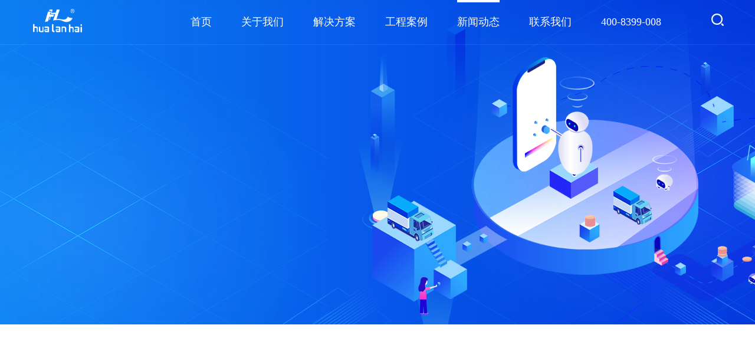

--- FILE ---
content_type: text/html; charset=utf-8
request_url: http://hualanhai.com/News/list.aspx?page=4
body_size: 28031
content:
<!DOCTYPE html>
<html>

<head>

     
 
<meta charset="utf-8" />
<meta http-equiv="X-UA-Compatible" content="IE=edge,chrome=1" />
<meta name="viewport" content="width=device-width, initial-scale=1">
<!-- <title>页面预览</title> -->
               <!--
                                                               (0 0)
                                           +=============oOO====(_)================+
                                           |   Powered By wanhu - www.wanhu.com.cn |
                                           |   Tel:400-888-0035  020-85575672      |
                                           |   Creation:2026.01.17                 |
                                           |   ezEip v5.3.0(0649)                  |
                                           +==========================oOO==========+
                                                              |__|__|
                                                               || ||
                                                              ooO Ooo
                                        -->                                        
<meta name="Author" content="万户网络设计制作" />
<title>广东华兰海电测科技股份有限公司</title>
<meta name="keywords" content="广东华兰海电测科技股份有限公司" />
<meta name="Description" content="广东华兰海电测科技股份有限公司" />
<link href="/editor/editor.css" rel="stylesheet" type="text/css"/>

<script type="text/javascript" src="/cn/js/jquery-3.3.1.min.js"></script>
<script type="text/javascript" src="/cn/js/jquery.bxslider.js"></script>
<script type="text/javascript" src="/cn/js/a.whir.search.js"></script>
<script type="text/javascript" src="/cn/js/a.whir.menu.js"></script>

<link rel="stylesheet" type="text/css" href="/cn/css/responsive.css" />

<script type="text/javascript" src="/cn/js/jquery.slick.js"></script>
<link rel="stylesheet" type="text/css" href="/cn/css/jquery.slick.css" />
<script type="text/javascript" src="/cn/js/circles.js"></script>
<!--[if lt IE 9]>
<script type="text/javascript" src="/cn/js/respond.js"></script>
<![endif]-->
<!--[if lt IE 9]>
<script type="text/javascript" src="/cn/js/html5shiv.v3.72.min.js"></script>
<![endif]-->
<script type="text/javascript" src="/cn/js/jquery.countup.min.js"></script>
<script type="text/javascript" src="/cn/js/aos.js"></script>
<link rel="stylesheet" type="text/css" href="/cn/css/aos.css" />
<link rel="stylesheet" type="text/css" href="/cn/css/style.css" />
<link rel="stylesheet" type="text/css" href="/cn/js/fancybox/jquery.fancybox.css" />
<script src="/cn/js/fancybox/jquery.fancybox.js"></script>

<!--[if lt IE 9]>
<link rel="stylesheet" type="text/css" href="/cn/css/style_ie8.css" />
<![endif]-->

</head>

<body>
     
 
<div class="Top002138">
    <div class="auto auto_1500">
        <header class="header clearfix">
            <div class="header-left">
                <ol class="ul logo">
                    
                    <li class="logo_img logo_img1"><a href='/index.aspx'><img
                                src="/uploadfiles/2021/05/20210517101233036.png?VG9wMDAyMTM4LWxvZ28xLnBuZw==" /></a></li>
                    
                </ol>
            </div>
            <dl class="header-right">
                <dd class="open-search"></dd>
                <dd id="open_menu"><i></i></dd>
                <dd class="top-search">
                    <!--search-->
                    <input type="text" class="text" id="TopKey" value="">
                    <a id="TopBtn" class="btn" href="javascript:void(0);"></a>
                    <!--search end-->
                </dd>
            </dl>
            <div class="header-mid">
                <nav class="header-menu clearfix sub-slideDown">
                    <ul class="ul clearfix">
                        <li><em><a href='/index.aspx'>首页</a></em></li>
                        <li>
                                <em><a href='/CompanyProfile/index.aspx'>关于我们</a></em>
                                <div class="sub">
                                    <div class="sub-menu">
                                        <dl>
                                            <dt><a href='/CompanyProfile/index.aspx'>公司简介</a></dt>
                                            <dt><a href='/HonoraryQualifications/list.aspx'>荣誉资质</a></dt>
                                            
                                            
                                                    
                                                
                                     
                                        </dl>
                                    </div>
                                </div>
                            </li>
                        <li>
                                <em><a href='/Solution/list.aspx?lcid=1'>解决方案</a></em>
                                <div class="sub">
                                    <div class="sub-menu">
                                        <dl>
                                            
                                            
                                                    
                                                        <dt>
                                                            <a href='/Solution/list.aspx?lcid=1'>科技治超方案 </a>
                                                            <div class="sub2">
                                                                
                                                                    <a href="/Solution/info.aspx?itemid=91&lcid=1">公路不停车治超非现场执法系统</a>
                                                                
                                                                    <a href="/Solution/info.aspx?itemid=90&lcid=1">高速公路入口治超系统</a>
                                                                
                                                                    <a href="/Solution/info.aspx?itemid=89&lcid=1">站点式车辆超限超载检测系统</a>
                                                                
                                                                    <a href="/Solution/info.aspx?itemid=88&lcid=1">桥梁隧道称重监测系统</a>
                                                                
                                                            </div>
                                                        </dt>
                                                    
                                                        <dt>
                                                            <a href='/Solution/list.aspx?lcid=2'>科技治超产品 </a>
                                                            <div class="sub2">
                                                                
                                                                    <a href="/Solution/info.aspx?itemid=86&lcid=2">弯板式动态汽车衡</a>
                                                                
                                                                    <a href="/Solution/info.aspx?itemid=85&lcid=2">窄条式动态汽车衡</a>
                                                                
                                                                    <a href="/Solution/info.aspx?itemid=84&lcid=2">石英式动态汽车衡</a>
                                                                
                                                                    <a href="/Solution/info.aspx?itemid=83&lcid=2">平板式动态汽车衡</a>
                                                                
                                                            </div>
                                                        </dt>
                                                    
                                                        <dt>
                                                            <a href='/Solution/list.aspx?lcid=21'>移动治超产品 </a>
                                                            <div class="sub2">
                                                                
                                                                    <a href="/Solution/info.aspx?itemid=82&lcid=21">便携式汽车汽车衡</a>
                                                                
                                                            </div>
                                                        </dt>
                                                    
                                                        <dt>
                                                            <a href='/Solution/list.aspx?lcid=22'>称重测力产品 </a>
                                                            <div class="sub2">
                                                                
                                                                    <a href="/Solution/info.aspx?itemid=92&lcid=22">称重测力传感器</a>
                                                                
                                                            </div>
                                                        </dt>
                                                    
                                                
                                     
                                        </dl>
                                    </div>
                                </div>
                            </li>
                        <li>
                                <em><a href='/EngineeringCase/list.aspx?lcid=17'>工程案例</a></em>
                                <div class="sub">
                                    <div class="sub-menu">
                                        <dl>
                                            
                                            
                                                    
                                                        <dt>
                                                            <a href='/EngineeringCase/list.aspx?lcid=17'>工程案例3 </a>
                                                        </dt>
                                                    
                                                        <dt>
                                                            <a href='/EngineeringCase/list.aspx?lcid=16'>工程案例2 </a>
                                                        </dt>
                                                    
                                                        <dt>
                                                            <a href='/EngineeringCase/list.aspx?lcid=15'>工程案例1 </a>
                                                        </dt>
                                                    
                                                
                                     
                                        </dl>
                                    </div>
                                </div>
                            </li>
                        <li>
                                <em><a href='/News/list.aspx?lcid=18'>新闻动态</a></em>
                                <div class="sub">
                                    <div class="sub-menu">
                                        <dl>
                                            
                                            
                                                    
                                                        <dt>
                                                            <a href='/News/list.aspx?lcid=18'>公司新闻 </a>
                                                        </dt>
                                                    
                                                        <dt>
                                                            <a href='/News/list.aspx?lcid=19'>行业动态 </a>
                                                        </dt>
                                                    
                                                        <dt>
                                                            <a href='/News/list.aspx?lcid=20'>展会信息 </a>
                                                        </dt>
                                                    
                                                
                                     
                                        </dl>
                                    </div>
                                </div>
                            </li>
                        <li>
                                <em><a href='#'>联系我们</a></em>
                                <div class="sub">
                                    <div class="sub-menu">
                                        <dl>
                                            <dt><a href='/ContactInformation/index.aspx'>联系方式</a></dt>
                                            <dt><a href='/TalentRecruitment/list.aspx'>人才招聘</a></dt>
                                            
                                            
                                                    
                                                
                                     
                                        </dl>
                                    </div>
                                </div>
                            </li>
                        
                        <li>
                            <em><a href='{$PageUrl}'>400-8399-008</a></em>
                        </li>
                    </ul>
                </nav>
            </div>
        </header>
        <script>
            $(window).scroll(function(){
                var h = $(window).scrollTop();
                if(h > 0){
                    $('.Top002138').addClass('fixed')
                }else{
                    $('.Top002138').removeClass('fixed')
                }
            })
            $('.Top002138 .header-menu li .sub-menu dt').hover(function(){
                $(this).find('.sub2').slideDown();
            },function(){
                $(this).find('.sub2').slideUp();
            })
            //打开搜索
            $(".Top002138 .open-search").click(function (e) {
                $(".Top002138 .top-search").fadeToggle();

                if ($(this).hasClass("open-search-on")) {
                    $(this).removeClass("open-search-on");




                } else {
                    $(this).addClass("open-search-on");

                }

            });
            //语言版本
            $(".Top002138 .top-language").hover(function (e) {
                $(this).find(".top-sub").stop(true, true).slideDown();
            }, function () {
                $(this).find(".top-sub").stop(true, true).slideUp();
            });
            //搜索
            $("#TopBtn").jqSearch({
                TxtVal: "请输入关键词",
                KeyTxt1: "输入关键词搜索！",
                KeyTxt2: "输入的关键词字数不要过多！",
                KeyTxt3: "您输入的内容存在特殊字符！",
                KeyId: "TopKey", //输入框id
                KeyUrl: "/AuxiliaryColumn/list.aspx", //跳转链接
                KeyHref: "key", //链接传值
                Static: false //是否静态站
            });
            //移动端打开菜单
            $(".Top002138 #open_menu").click(function (e) {
                $(".Top002138 #header-menu").slideToggle();
            });



            $(".Top002138").hover(function (e) {
                $(this).toggleClass("Top002138_on");
            });


        </script>
    </div>
</div>

    <!--Top002138结束-->
     
 
<div class="Banner002167" data-role="part" aos="fade" aos-offset="200" aos-anchor=".Banner002167" aos-delay="0" aos-duration="800">
    <div style="background-image:url(/uploadfiles/banner/20210514151013725.jpg);"></div>
    <img src="/uploadfiles/banner/20210514151013725.jpg" />
</div>

    <script>
        //选中
        var m = '4' //请移到各模版后删除
    </script>
     
 
<div class="Menu003057"  aos="fade-up" aos-offset="200" aos-anchor=".Menu003057" aos-delay="0" aos-duration="800">
    <div class="auto auto_1500 clearfix">
        <b class="fl col-name">新闻动态<span>News Center</span></b>
        <ul class="fr ul clearfix">
            
                <li id="nav18"><a href='/News/list.aspx?lcid=18'>公司新闻</a></li>
                <li id="nav19"><a href='/News/list.aspx?lcid=19'>行业动态</a></li>
                <li id="nav20"><a href='/News/list.aspx?lcid=20'>展会信息</a></li>
                
            
        </ul>
    </div>
</div>
<script>
$("#nav").addClass("aon");
</script>

    <!--PicList002938 star-->

    <div class="PicList002938" aos="fade-up" aos-offset="200" aos-anchor=".PicList002938" aos-delay="0"
        aos-duration="800">
        <div class="auto auto_1500">
            
                    
                        <ul class="ul ytable ytable-fixed">
                            <ol class="ytable-cell">
                                <img src="/uploadfiles/2021/05/20210514204011488.jpg?UGljTGlzdDAwMjkzOF8wMy5qcGc=" class="img-block">
                            </ol>
                            <li class="ytable-cell">
                                <div class="inner">
                                    <aside class="dot"><a href="/News/info.aspx?itemid=40&typeid=11&lcid=18">称重传感器的分类与特点</a>
                                    </aside>
                                    <p class="dot2">称重传感器的分类与特点称重传感器是将质量信号转换成可测量电信号输出的装置。光电式，包括光栅式和码盘式。该液压传感器具有结构简单、牢固、测量范围大等特点。弹性元件的固有振动频率与力的平方根成正比...</p>
                                    <time><a
                                            href="/News/info.aspx?itemid=40&typeid=11&lcid=18">查看详情</a>2021.05-14</time>
                                </div>
                            </li>
                        </ul>
                    
                        <ul class="ul ytable ytable-fixed">
                            <ol class="ytable-cell">
                                <img src="/uploadfiles/2021/05/20210514203944045.jpg?UGljTGlzdDAwMjkzOF8wMi5qcGc=" class="img-block">
                            </ol>
                            <li class="ytable-cell">
                                <div class="inner">
                                    <aside class="dot"><a href="/News/info.aspx?itemid=39&typeid=11&lcid=18">压力变送器作用与分类</a>
                                    </aside>
                                    <p class="dot2">压力变送器作用与分类压力变送器是从传感器发展而来的，凡是能输出标准信号的传感器。压力变送器的作用是检测工艺参数并将测量值以特定的信号形式传送出去，以便进行显示、调节。压力测量——转换——输出...</p>
                                    <time><a
                                            href="/News/info.aspx?itemid=39&typeid=11&lcid=18">查看详情</a>2021.05-14</time>
                                </div>
                            </li>
                        </ul>
                    
                        <ul class="ul ytable ytable-fixed">
                            <ol class="ytable-cell">
                                <img src="/uploadfiles/2021/05/20210514203854632.jpg?UGljTGlzdDAwMjkzOF8wMS5qcGc=" class="img-block">
                            </ol>
                            <li class="ytable-cell">
                                <div class="inner">
                                    <aside class="dot"><a href="/News/info.aspx?itemid=38&typeid=11&lcid=18">称重传感器的分类与特点</a>
                                    </aside>
                                    <p class="dot2">称重传感器的分类与特点称重传感器是将质量信号转换成可测量电信号输出的装置。光电式，包括光栅式和码盘式。该液压传感器具有结构简单、牢固、测量范围大等特点。弹性元件的固有振动频率与力的平方根成正比...</p>
                                    <time><a
                                            href="/News/info.aspx?itemid=38&typeid=11&lcid=18">查看详情</a>2021.05-14</time>
                                </div>
                            </li>
                        </ul>
                    
                
        </div>
    </div>
    <!--PicList002938 end-->


    <!-- Page002274 Start -->

    <div class="Page002274" data-role="part">
                    <div class="Pages">                <span class="p_page">                    <a href='/News/list.aspx?page=3' class="a_prev">&lt;</a>                    <em class="num">                        <a href='/News/list.aspx?page=1' class='a_num' id="pageNum1">1</a><a href='/News/list.aspx?page=2' class='a_num' id="pageNum2">2</a><a href='/News/list.aspx?page=3' class='a_num' id="pageNum3">3</a><a href='/News/list.aspx?page=4' class='a_cur' id="pageNum4">4</a>                    </em>                    <a href='javascript:void(0);' class="a_next">&gt;</a>                </span>            </div>        <script type='text/javascript'> function redirectPage_(inputID){      var inputValue = document.getElementById(inputID).value;     if(!(/^\d+$/).test(inputValue)){ document.getElementById(inputID).value = '4'; return; }      if(inputValue <= 0) { inputValue = 1; }      if(inputValue > 4) { inputValue = 4; }      location.href = '/News/list.aspx?page={$wtl_pager}'.replace('{$wtl_pager}', inputValue); } </script> 
    </div>
    <!-- Page002274 End -->
    <!--Bottom002743 star-->
     
 
<div class="Bottom002743">
    <section class="main auto auto_1500">
        <div class="contact">
            
            <div class="code">
                <img src="/uploadfiles/2024/06/20240607092446499.jpg?5LqM57u056CBLmpwZw==">
                <dl class="share clearfix">
                    <dd class="d_wx"><a href='#'></a></dd>
                    <dd class="d_qq"><a href='#' target="_blank"></a></dd>
                    <dd class="d_sina"><a href='#' target="_blank"></a></dd>
                </dl>
            </div>
            
            <div class="con">
	            
                <dl>
                    <dd>公司地址：广东省东莞市麻涌镇大盛工业园 </dd>
                    <dd>销售热线：400-8399-008 </dd>
                    <dd>公司总机：0769-88236650 </dd>
                    <dd>业务联系：135 3261 7588 </dd>
                    <dd>传真：0769-88823646 </dd>
                    <dd>邮箱：sale1149@chinesesensor.com </dd>
                </dl>
	            
            </div>
        </div>
        <nav class="clearfix">
            <dl>
                <dt class="tit"><a href="/CompanyProfile/index.aspx">关于我们</a></dt>
                
                <dd><a href='/CompanyProfile/index.aspx'>公司简介</a></dd>
                
                <dd><a href='/HonoraryQualifications/list.aspx'>荣誉资质</a></dd>
                
                <!-- <dd><a href="#">荣誉资质</a></dd> -->
            </dl>
            <dl>
                <dt class="tit"><a href="/Solution/list.aspx">解决方案</a></dt>
                
                    <dd><a href='/Solution/list.aspx?lcid=1'>科技治超方案</a></dd>
                    <dd><a href='/Solution/list.aspx?lcid=2'>科技治超产品</a></dd>
                    <dd><a href='/Solution/list.aspx?lcid=21'>移动治超产品</a></dd>
                    <dd><a href='/Solution/list.aspx?lcid=22'>称重测力产品</a></dd>
                    
                
                <!-- <dd><a href="#">公路称重系统</a></dd> -->
            </dl>
            <dl>
                <dt class="tit"><a href="/EngineeringCase/list.aspx">工程案例</a></dt>
                
                    <dd><a href='/EngineeringCase/list.aspx?lcid=17'>工程案例3</a></dd>
                    <dd><a href='/EngineeringCase/list.aspx?lcid=16'>工程案例2</a></dd>
                    <dd><a href='/EngineeringCase/list.aspx?lcid=15'>工程案例1</a></dd>
                    
                
                <!-- <dd><a href="#">工程案例一</a></dd> -->
            </dl>
            <dl>
                <dt class="tit"><a href="/News/list.aspx">新闻动态</a></dt>
                
                    <dd><a href='/News/list.aspx?lcid=18'>公司新闻</a></dd>
                    <dd><a href='/News/list.aspx?lcid=19'>行业动态</a></dd>
                    <dd><a href='/News/list.aspx?lcid=20'>展会信息</a></dd>
                    
                
                <!-- <dd><a href="#">行业动态</a></dd>
                <dd><a href="#">展会信息</a></dd> -->
            </dl>
            <dl>
                <dt class="tit"><a href="/ContactInformation/index.aspx">联系我们</a></dt>
                
                <dd><a href='/ContactInformation/index.aspx'>联系方式</a></dd>
                
                <dd><a href='/TalentRecruitment/list.aspx'>人才招聘</a></dd>
                
                <!-- <dd><a href="#">人才招聘</a></dd> -->
            </dl>
        </nav>
        <div class="clear"></div>
    </section>
    <div class="copyright">
        <section class="auto auto_1500 clearfix">
            <p>Copyright © 2022 广东华兰海电测科技股份有限公司 All Rights Reserved 
   <a href="https://beian.miit.gov.cn/" target="_blank">粤ICP备05043292号</a>  
  </p>
            <aside>
                
                <a href='#'>网站地图</a>
                
                <a href='#'>法律声明</a>
                
                <a href='https://www.chinesesensor.com/'>友情链接</a>
                
                <a href='#'>站长统计</a>
                
                <!-- <a href="#">法律声明</a>
                <a href="#">友情链接</a>
                <a href="#">站长统计</a> -->
            </aside>
        </section>
    </div>
    <script>
        $(function () {
            Bottom002743()
        })
        $(window).resize(function () {
            Bottom002743()
        })

        function Bottom002743() {
            var sumWidth = 0;
            var _this = $(".Bottom002743 nav")
            var navW = _this.width()
            _this.find("dl").each(function () {
                sumWidth += $(this).width()
            });
            var n = _this.find("dl").length - 1
            var mr = (navW - sumWidth) / n
            _this.find("dl").not(":last-child").css("margin-right", mr);
        }
    </script>
</div>
<div class="bg_line">
    <div class="auto auto_1500"> <span></span> <span></span> <span></span> <span></span> <span></span><span></span>
    </div>
</div>
</div>
<script>
    AOS.init({
        disable: 'mobile',
        offset: 0,
        duration: 100,
        easing: 'linear',
        delay: 0,
    });
</script>

    <!--Bottom002743 end-->
</body>

</html>

--- FILE ---
content_type: text/css
request_url: http://hualanhai.com/cn/css/style.css
body_size: 50607
content:
@font-face{font-family:Fonts;src:url(../Fonts/Oswald-Regular.ttf)}
@font-face{font-family:Fonts2;src:url(../Fonts/Oswald-Light.ttf)}
/*body{ overflow-x: hidden; background:#0b1633}*/

.bg_line{position:fixed;left:0;top:0;width:100%;height:100%;z-index:-10; opacity: 0.3; }
.bg_line .auto{height:100%; text-align: center;}
.bg_line .auto span{height:100%;width:16.66%;border-right:1px solid rgba(255,255,255,0.18);
  float:left;  }
.bg_line .auto span:first-child{ border-left:1px solid rgba(255,255,255,0.18) }




.auto_1500{max-width:1500px}
@media(max-width:1500px){.auto_1500{padding:0 2%}
}
a:hover{color:#205394 }
.Top002138{padding:0;position:fixed;left:0;top:0;width:100%;z-index:1000;transition:.3s;
 border-bottom: 1px solid rgba(255,255,255,0.1);}
 .Top002138.fixed{background: rgba(0,0,0,.3);}
.Top002138 .header{z-index:100}
.Top002138 .header-left{float:left;margin-left: 30px;}

.Top002138 .header-left .logo{padding:12px 0 0;transition:.3s; transition: 0.5s}
.Top002138 .header-left .logo a{display: block;}
.Top002138 .header-left .logo img{height:52px; transition: 0.5s}

.Top002138 .header-left .logo_txt{position:relative;padding-left:15px}
.Top002138 .header-left .logo_txt::before{position:absolute;content:'';left:7px;top:50%;margin-top:-19px;width:1px;height:38px;background:#d6d5d1}
.Top002138 .header-mid{margin-right:22px;}
.Top002138 .header-mid,.Top002138 .header-right{float:right}
.Top002138 .header-right{padding-top:20px;transition:0.5s;position:relative;z-index:100;margin-left: 30px;}

.Top002138 .header-right dd{float:left;line-height:36px;}
.Top002138 .open-search{ width:36px;height:36px;background:url(../images/Top002138-searchbg3.png) no-repeat center center;cursor:pointer}
.Top002138 .open-search-on{background:0 0;position:relative}
.Top002138 .open-search-on::after,.Top002138 .open-search-on::before{position:absolute;content:'';width:60%;left:20%;top:50%;
transform:rotate(45deg);height:2px;background:#005197}
.Top002138 .open-search-on::after{transform:rotate(-45deg)}
.Top002138 .top-search{ border-radius:0px; overflow: hidden; display:none;position:absolute;right:0;top:100%;
    margin-top:10px;margin-right:20px;padding:2px;background:#005197;width:300px;margin-left: 0 !important}
.Top002138 .top-search .text{border:none;height:38px;line-height:38px;padding:0 50px 0 15px;width:100%;color:#999;
    border-radius: 0px; overflow: hidden; }
.Top002138 .top-search .btn{position:absolute;right:0;width:38px;height:100%;top:0;
    background:url(../images/Top002138-searchbg2.png) no-repeat center center #005197}

.Top002138 .top-lang{ line-height: 20px;font-family:Fonts; margin-right: 20px;;font-size: 16px;color: #666;}
.Top002138 .top-lang a{color:#999; margin: 0 4px;}
.Top002138 .top-lang a:hover,
.Top002138 .top-lang a.on{color:#284179}

.Top002138 .top-phone{font-family:Fonts; font-size: 18px; margin-right:55px; color: #284179; background: url(../images/top_phone.png) no-repeat left center;padding-left: 28px;} 

.Top002138 .header-menu li{width:auto!important; position:relative;}
.Top002138 .header-menu li em{padding:0px 25px;transition:.3s}
.Top002138 .header-menu li em a{padding:0;line-height:75px;font-size:18px;border-radius:100px;
  position:relative;color:#fff; transition: 0.5s}
.Top002138 .header-menu li em a:hover,.Top002138 .header-menu li.aon em a{color:#fff}
.Top002138 .header-menu li em a:hover:after,
.Top002138 .header-menu li.aon em a:after{content:"";display:block;position:absolute;left:0;top:0%;width:100%;
height:4px;background:#fff }
.Top002138 .header-menu li:last-child em a:hover:after,.Top002138 .header-menu li:last-child.aon em a:after{
  display: none;
}
.header-menu li .sub{overflow: visible;}
.Top002138 .header-menu li .sub-menu dl{padding: 0;width: 100%;margin:0 auto;}
.Top002138 .header-menu li .sub{width: 100%;}
.Top002138 .header-menu li .sub-menu dl dt{background:rgba(0,0,0,.8); }
.Top002138 .header-menu li .sub-menu dt a{padding:0;color:rgba(255,255,255,0.6);padding: 0 10px;line-height: 46px;  text-align: center;font-size: 16px;}
.Top002138 .header-menu li .sub2{ display: none; position: absolute;width: 140%; left: 100%; background-color: rgba(0,0,0,.8); top: 0;}
.Top002138 .header-menu li .sub-menu dt:last-child a::after{display:none}
.Top002138 .header-menu li .sub-menu dt a:hover{background:#005197;color:#fff}
.Top002138 .sub-menu-layer{background:rgba(0,0,0,.8)}
.Top002138 .header-menu li#m10 .sub{display:none!important}
.Top002138 .header-menu li#m11 .sub{display:none!important}
.Top002138 .header-menu li .sub2{background:#005197;}
.Top002138 .header-menu li .sub2 a{color:#fff}





@media(max-width:1280px){.Top002138 .header-left .logo li.logo_txt{display:none}
}
@media(max-width:1200px){.Top002138 .header-menu li em a{padding:0 10px}
}
@media(min-width:1025px){.Top002138 .top-language{position:relative}
.Top002138 .top-language .top-sub{display:none;background:#d0111b;text-align:center;top:100%}
.Top002138 .top-language .top-sub a{display:block;border-bottom:1px solid #fff}
.Top002138 .top-search{max-width:400px}
}
@media(max-width:1024px){.Top002138{padding:0}
.Top002138 .top-language span{display:none}
.Top002138 .top-language .top-sub{display:block!important;height:37px!important;background:#000;top:0;text-align:right;padding:0 2%}
.Top002138 .top-language .top-sub a{display:inline-block;border:1px solid #d0111b;color:#d0111b;padding:0 10px;margin-left:5px;line-height:25px}
.Top002138 .header-left{width:50%}
.Top002138 .header-left .logo{padding-top:15px}
.Top002138 .header-right{padding-top:22px;}
.Top002138 .top-search{margin-right:-18px;margin-top:22px;width:250px}
.Top002138 #open_menu,.Top002138 .header-right dd.open-search{background-color:#eee;border-radius:50%}
.Top002138 #open_menu{width:36px;height:36px;position:relative}
.Top002138 #open_menu i,.Top002138 #open_menu i::after,.Top002138 #open_menu i::before{background:#033543}
.Top002138_on .open-search{background:url(../images/Top002138-searchbg.png) no-repeat center center;cursor:pointer}
.Top002138_on .open-search-on::after,.Top002138_on .open-search-on::before{background:#033543}
.Top002138 #open_menu i{width:60%;left:20%;top:50%;height:2px}
.Top002138 #open_menu.open_menu_on{background:#033543;border:none}
.Top002138 #open_menu.open_menu_on i{background:0 0!important}
.Top002138 #open_menu.open_menu_on i::after,.Top002138 #open_menu.open_menu_on i::before{background:#fff}
.Top002138 #open_menu.open_menu_on i::before{top:0!important;transform:rotate(-45deg)}
.Top002138 #open_menu.open_menu_on i::after{top:0!important;transform:rotate(45deg)}
.Top002138 .header{position:initial;height:80px}
.Top002138 #header-menu{position:absolute;top:100%;left:0;width:100%;background:#fff;display:none}
.Top002138 #header-menu li{border-bottom:1px dotted #eee}
.Top002138 #header-menu li a{line-height:50px}
.Top002138 #header-menu li em,.Top002138 #header-menu li em a{border-bottom:0}
.Top002138 #header-menu li em a{color:#666;font-weight:400}
.Top002138 #header-menu li .sub-menu dt a{border-bottom:none}
.Top002138 #header-menu li .sub{background:#eee}
.Top002138 #header-menu li .sub dt{border-bottom:1px dashed #ddd}
.Top002138 #header-menu li .sub dt a{color:#666}
.Top002138 #header-menu li.has-sub em a{background:url(../images/Top002138-a_lang.png) no-repeat 95% center}
.Top002138 #header-menu #m10.has-sub em::before{display:none}
.Top002138 #header-menu #m11.has-sub em::before{display:none}
.Top002138 #header-menu li .sub2 a{padding: 0 15px;}
}

.Banner002058{position:relative;z-index:1;height: 100%;padding-top: 50.18%;}
.Banner002058 .con{    height: 100%;
  position: absolute;
  width: 100%;
  top: 0;}
.Banner002058 .con .bx-wrapper{height: 100%;}
.Banner002058 .bx-viewport{z-index:1;-webkit-transition:all 1s ease;-moz-transition:all 1s ease;transition:all 1s ease;height: 100%!important;}
.Banner002058 .bx-viewport ul{height: 100%;}
.Banner002058 .text{position:absolute;right:5%;top:45%;z-index:100;opacity:0;transition:.8s;
	background:url(../images/ban_text.png) repeat-x left bottom;padding:0 10px; width: 26%}
.Banner002058 .text h1{color:#fff;margin:0;font-size:44px; font-weight: normal;}
.Banner002058 .text h2{color:#fff;margin:10px 0 0;font-size:18px; font-weight: normal;font-family:Fonts2; text-transform: uppercase}

.Banner002058 li .text-active,.Banner002058 li.slick-active .text{right:12%;opacity:1}
/* .Banner002058,.Banner002058 li,.Banner002058 li .pic,.Banner002058 li a{height:970px;overflow:hidden;} */
.Banner002058 li{background-position:center bottom;background-repeat:no-repeat;height: 100%;}
.Banner002058 li .pic{transition:6s linear;transform:scale(1);-webkit-transform:scale(1); background-size: cover }
.Banner002058 li a{position:relative;display:block;height: 100%;background-size: cover;background-repeat: no-repeat;background-position: center;}
/* .Banner002058 li a .wap{display: none;} */
.Banner002058 li .phone{display:none}

.Banner002058 li .text .more{ width: 240px; height: 46px; background: url("../images/ban_more.png") no-repeat center center;background-size: contain; margin-top: 30px; opacity: 0.8; transition: 0.5s}
.Banner002058 li .text .more:hover{ opacity: 1}


.Banner002058 .bx-controls-direction{display:none}
.Banner002058 .bx-pager{ position:absolute; left:0; bottom:75px; text-align:center; width:100%; z-index:100;}
.Banner002058 .bx-pager div{ display:inline-block;margin:0 5px;}
.Banner002058 .bx-pager div a{ display:block;  line-height:100px; overflow:hidden; position: relative; 
 width:22px; height:22px; margin:0 6px; border-radius: 50%;border: 1px solid  rgba(255,255,255,0) ;opacity: 0.4  }
.Banner002058 .bx-pager div a.active{  background:url(../images/ban_dot.png) no-repeat center center;
animation-name:fucks; 
animation-duration:2s; 
animation-iteration-count:infinite;  opacity: 0.8}
.Banner002058 .bx-pager div a:after{ content: ""; display: block; width:6px; height: 6px; top: 7px; left: 7px; position: absolute;
border-radius: 50%; background: rgba(255,255,255,1)}

@keyframes fucks{ 
from{transition:0.3s ease-in} 
to{transform:rotate(360deg)} 
}




/* @media(max-width:1367px){.Banner002058,.Banner002058 li,.Banner002058 li .pic,.Banner002058 li a{height:760px}
} */
@media(max-width:1000px){.Banner002058 li,.Banner002058 li a{height:auto}
.Banner002058 li{background:0 0!important}
.Banner002058 li .phone{display:block;width:100%}
.Banner002058 li a{background: none !important; padding-top: 0 !important;}
}
.home_title{margin-bottom:50px;position:relative;z-index: 50}
.home_title span{text-transform: uppercase; font-family:Fonts2;font-size:22px;letter-spacing:1px; font-weight: bold; color:#000;position:relative; display: inline-block;}
.home_title h1{padding-left: 15px; font-size:32px;color:#fff;margin:0;font-family:Fonts;font-weight:400;position:relative; display: inline-block;}


.home_more{ width: 200px; line-height: 46px; text-align: center; color: #fff; display: block;
 background: url(../images/home_more.png); margin: 80px 0 0 ;transition: 0.5s }
.home_more:hover{  color: #fff; opacity: 0.6 }


@keyframes move {
  0%   { right: 280px; top: 40px;}
  100% {right: 150px; top: 115px;}

}




@keyframes zoom {
  0%   {transform:scale(0.6);}
  50% {transform:scale(1);}
    100% {transform:scale(0.6);}
}


.Floor0001{padding:100px 0 ;z-index: 50;position: relative;}
.Floor0001 .auto{position: relative;}
.Floor0001 .text{ float: left; width: 50%; padding: 0; text-align: justify; padding-bottom: 8px;}
.Floor0001 .pic{ position: absolute; right: 0; top: 0px; width:680px; height:500px;
 background-position: center center; background-repeat:no-repeat;}


.Floor0001 .pic .num{ font-size:15px; color: #fff; position: absolute; right: 50px; bottom:300px;font-family:Fonts; }

.Floor0001 .pic .part1{ position: absolute; right: 280px; top: 40px;   animation-name:move;  animation-duration: 3s;animation-iteration-count: infinite;}
.Floor0001 .pic .part2{ position: absolute;right:20px; top: 0px; width: 100px; height: 100px; text-align: center; padding: 30px 0 0}
.Floor0001 .pic .part2:after{  content: ""; display: block; position: absolute; 
left: -25%; top: -15%; width: 150%; height: 150%; background: url(../images/about3.png) no-repeat;background-size: cover;  animation-name:zoom;  animation-duration: 2s;animation-iteration-count: infinite;}



.Floor0001 .text h2{  font-size: 22px; color: rgba(255,255,255,0.8); font-weight: normal; margin: 0 0 30px 0}
.Floor0001 .text p{ line-height: 32px; font-size: 16px; color: rgba(255,255,255,0.6); }



@keyframes move2 {
  0%   { left: 120px; bottom: 255px;}
  100% {left: 250px; bottom: 180px;}

}

@keyframes move3 {
  0%   {left: 100px;; top: 50px;}
 50% {left: 100px;; top:100px;}
  100% {left: 100px;; top:50px;}

}


@keyframes move4{
  0%   {right: 30px;; top: 20px;}
 50% {right: 30px;; top:50px;}
  100% {right: 30px;; top:20px;}

}


.Floor0002{padding:100px 0;z-index: 50;position: relative; background: rgba(7,10,30,0.5)}
.Floor0002 .home_title{ margin-bottom: 50px;}
.Floor0002 .auto{position: relative;}
.Floor0002 .text{ float:  right; width:50%; padding:  0}
.Floor0002 .pic{ position: absolute;left: 0; top:-5%;width:680px; height:600px; background-position: left center; background-repeat:no-repeat; }

.Floor0002 .text dl{border: 1px solid rgba(255,255,255,0.1); }
.Floor0002 .text dd {background:#071028; position: relative;
 font-size: 22px; color: rgba(255,255,255,1);
 font-weight: normal; height: auto; overflow: hidden; transition: 0.5s }
.Floor0002 .text dd:nth-child(1){  border-bottom: 1px solid rgba(255,255,255,0.1); }
.Floor0002 .text dd a{ padding:31px 80px 31px 50px; padding-left: 250px; display: block; }


.Floor0002 .text dd .icon{ width: 180px; height: 180px;  position: absolute; left:60px; top:20px ; opacity: 0.8}
.Floor0002 .text dd .con{ }
.Floor0002 .text dd .con h1{ font-size: 18px; font-weight: normal; margin: 10px 0 20px; color: #fff }
.Floor0002 .text dd .con p{font-size: 16px;line-height: 28px; color: rgba(255,255,255,0.5); text-align: justify;}

.Floor0002 .text dd:hover{ background: rgba(255,255,255,0.02) }



.Floor0002 .pic .part1{ position: absolute;   animation-name:move2;  animation-duration: 5s;animation-iteration-count: infinite;}
.Floor0002 .pic .part2{ position: absolute;  left: 100px;; top: 50px; width: 36px; height: 32px;  animation-name:move3;  animation-duration: 2.5s;animation-iteration-count: infinite;   }
.Floor0002 .pic .part3{ position: absolute;  right:30px;; top:20px; width: 98px; height: 62px;  animation-name:move4;  animation-duration: 3s;animation-iteration-count: infinite;   }













.Floor0003{position: relative; z-index: 1;padding:100px 0;background-size: cover; height: auto; overflow: hidden}
.Floor0003 .auto{  position: relative; }
.Floor0003 .home_title{  text-align: center  }



.Floor0003 .slick-list{ margin: 0 -15px}
.Floor0003 .item{ margin: 0 15px; position: relative; overflow: hidden;}
.Floor0003 .pic{ padding-bottom: 72%;position: relative;transition: transform .5s ease-in-out;background-size: cover;background-repeat: no-repeat;background-position: center;}
.Floor0003 .pic:hover{ transform: scale(1.1);}

.Floor0003  .text{  position: absolute;left: 0; bottom: 0; width: 100%;
 text-align: center;padding: 15px 0 ;  background: rgba(14,26,60,0.9)}
.Floor0003 .text h1{ font-size: 16px; font-weight: normal; margin: 0;  color: #fff}




.Floor0003 .slick-arrow{ font-size:0; width:36px !important; height:60px !important; border:none; position:absolute; top:50%; 
	margin-top:-25px; cursor:pointer; padding:0; opacity: 0.4; background:url(../images/Floor0003_arow1.png) no-repeat; transition: 0.5s}
.Floor0003 .slick-prev{ left:-60px; background-position:left center}
.Floor0003 .slick-next{ right:-60px; background-position:right center}
.Floor0003 .slick-arrow:hover{ opacity: 0.8 }



.Floor0004 {padding:0 0 100px 0;}
.Floor0004 .home_title{text-align: center}
.Floor0004 .list{ width: 45%; float: left }
.Floor0004 .top{ width: 50.2%; float: right }


.Floor0004 .list ul{  }
.Floor0004 .list li{ padding: 45px; padding-left: 130px; position: relative; transition: 0.5s; background:#0b1633;}
.Floor0004 .list li:hover{  background:rgba(255,255,255,0.02);}
.Floor0004 .list li:nth-child(1){ border-bottom: 1px solid rgba(255,255,255,0.05) }
.Floor0004 .list li span{ text-align: center; border:1px solid rgba(255,255,255,0.1); 
  width:100px ;height:100px; font-family:Fonts2; font-size: 16px; font-weight: normal; margin: 0; 
   color: #fff; position: absolute;;left: 0; top:45px}
.Floor0004 .list li span b{ display: block; font-size: 42px; font-weight: normal}
.Floor0004 .list li h1{ font-size: 18px; font-weight: normal; margin: 0 0 20px;  color: #fff}
.Floor0004 .list li p{font-size: 16px;line-height: 28px; color: rgba(255,255,255,0.5);margin: 0}

.Floor0004 .top{ position: relative; overflow: hidden;  }
.Floor0004 .top .pic{ padding-bottom:50%; transition: transform .5s ease-in-out;background-repeat: no-repeat;background-size: cover;background-position: center;}

.Floor0004 .top .pic:hover{ transform: scale(1.1);}
.Floor0004 .top .text{  position: absolute;left: 0; bottom: 0; width: 100%;
 text-align: center;padding: 15px 0 ;  background: rgba(14,26,60,0.9)}
.Floor0004 .top .text h1{ font-size: 16px; font-weight: normal; margin: 0;  color: #fff}













/*Bottom002743 */
.Bottom002743{  background:#0b1633; background-size:360px  ;padding:100px 0 50px;;color: rgba(255,255,255,0.7); }
.Bottom002743 .main{  }
.Bottom002743 a{color: rgba(255,255,255,0.6);}
.Bottom002743 a:hover{color: #fff;}
.Bottom002743 .copyright{ font-size: 16px; line-height: 28px; color: rgba(255,255,255,0.6);margin:58px 0 0; position: relative}
.Bottom002743 .copyright .auto{border-top: 1px solid rgba(255,255,255,0.1); padding: 25px 0;}

.Bottom002743 .copyright a{color: rgba(255,255,255,0.6);}
.Bottom002743 .copyright a:hover{color:  rgba(255,255,255,0.8);}
.Bottom002743 .copyright a:not(:last-child):after{display: inline-block; content: ''; width: 1px; height: 13px; background:  rgba(255,255,255,0.2);vertical-align: middle; margin: 0 10px;}
.Bottom002743 .copyright p{float: left; margin: 0}
.Bottom002743 .copyright aside{float:right}

.Bottom002743 .links{margin: 53px 0; border-top: 1px solid rgba(255,255,255,0.07);border-bottom: 1px solid rgba(255,255,255,0.07);position: relative; line-height: 24px; padding: 11px 0 11px 70px;}
.Bottom002743 .links a{display: inline-block;}
.Bottom002743 .links span{position: absolute; left: 0; top: 11px; color: rgba(255,255,255,0.4);}
.Bottom002743 .links a:not(:last-child):after{display: inline-block; content: ''; width: 1px; height: 13px; background: rgba(255,255,255,0.07);vertical-align: middle; margin: 0 14px;}

.Bottom002743 .contact{ width:40% ; float:left; }
.Bottom002743 .contact .name,
.Bottom002743 nav dl dt{font-size: 18px;color: #fff; padding-bottom: 10px;}
.Bottom002743 .contact dl{ }
.Bottom002743 .contact ul{  }
.Bottom002743 .contact li{ padding-bottom: 25px; line-height: 28px; display: block; }
.Bottom002743 .contact li aside{ display: inline-block; padding-left: 25px;background-position: left 5px;background-repeat: no-repeat;}
.Bottom002743 .contact li:nth-child(1){padding-bottom:10px;}
.Bottom002743 .contact li:nth-child(1) aside{background-image: url(../images/Bottom002743_icon_call.png);}
.Bottom002743 .contact li:nth-child(2) aside{background-image: url(../images/Bottom002743_icon_call.png);}
.Bottom002743 .contact li b{  background:url(../images/bottom_phone.png) no-repeat left center;padding-left: 35px; display: inline-block;   font-size:30px;color: #5fad3f;font-family: Fonts2; letter-spacing: 1px; margin: 5px 0 0;}
.Bottom002743 .contact .add{
	 line-height: 26px; color: rgba(255,255,255,0.6); }

.Bottom002743 .contact .add span{ background-image: url(../images/Bottom002743_icon_add.png);
	background-position: 6px 2px; background-repeat: no-repeat;padding-left: 30px;  }

.Bottom002743 .contact .code{ height: auto; overflow: hidden;  margin: 0; 
float: left  ; width: 30%; padding-right: 8% }
.Bottom002743 .contact .code img{ display:block; }
.Bottom002743 .contact .code span{ display:block; margin: 10px 0 0; text-align: center}
.Bottom002743 .contact .code  ul{ height: auto; overflow: hidden;}
.Bottom002743 .contact .code  li{ }
.Bottom002743 .contact .con { float: left ; width: 70%}
.Bottom002743 .contact .con dd{ font-size: 16px;margin-bottom: 10px}


.Bottom002743 .share {margin:20px 0 0; width: 100%; text-align: center}
.Bottom002743 .share dd{position: relative; display: inline-block;}
.Bottom002743 .share dd figure{position: absolute; left: 50%; margin-left: -60px; width: 120px; bottom: 100%; margin-bottom: 10px;display: none;}
.Bottom002743 .share dd figure:after{position: absolute; content: '';border: 5px solid transparent; border-top-color: #fff; top: 100%; margin-left: -5px; left: 50%;}
.Bottom002743 .share dd a{ opacity: 0.6; transition: 0.5s; display: block; width: 22px; height: 22px; 
  margin:0 6px;background: url("../images/Bottom003009_share_icon.png") no-repeat 0 0;}
.Bottom002743 .share dd.d_qq a{background-position: center  0;}
.Bottom002743 .share dd.d_sina a{background-position: right 0;}

.Bottom002743 .share dd a:hover{ opacity: 0.8 }





.Bottom002743 nav dl dt a{color: #fff;}
.Bottom002743 nav{ float:right;width: 50%; }
.Bottom002743 nav dl{float: left; max-width: 180px;}
.Bottom002743 nav dt{margin-bottom: 10px;;}
.Bottom002743 nav dd{line-height: 34px;  font-size: 16px; }
.Bottom002743 nav dd a{line-height: 34px;  font-size: 16px; }
.Bottom002743 nav dd:hover a{color: rgba(255,255,255,0.6);	}



@media(max-width:768px){
.Bottom002743{padding-top: 5%;}
.Bottom002743 nav{display: none;}
.Bottom002743 .contact{display: table; margin: 0 auto;}
.Bottom002743 .links{margin: 30px 0; }
.Bottom002743 .contact .name,
.Bottom002743 .copyright{text-align: center;}
}





.Other002907{position: fixed; right: 10px; top: 60%; transform: translateY(-50%);-webkit-transform: translateY(-50%);-ms-transform: translateY(-50%); z-index: 1000;border-bottom: 0; width: 70px; box-shadow: 0 0 30px rgba(0,0,0,0.1); border-radius: 20px;}
/*.Other002907:after{ content: ""; display: block; width: 32px; height: 45px; background: url(../images/Other002907_bg2.png) no-repeat top center; position: absolute; left: 25px; bottom:-35px;}
*/
.Other002907 li{ position: relative}
.Other002907 li:not(:last-child){ border-bottom: 1px solid #eee;}
.Other002907 li a{ text-align: center;display: block; height:70px; padding-top: 45px;background-position:  center 20px;background-repeat: no-repeat; font-size: 12px;color: #666;  transition: 0.5s}
.Other002907 li a:hover{color: #005f3d;font-weight: bold;}
.Other002907 li.li_1 a{background-image: url("../images/Other002907_icon1.png"); border-radius: 20px 20px 0 0; background-color: #fff;}
.Other002907 li.li_1 a:hover{background-image: url("../images/Other002907_icon1_hover.png");  background-color:#eee}
.Other002907 li.li_2 a{background-image: url("../images/Other002907_icon2.png");background-color: #fff;}
.Other002907 li.li_2 a:hover{background-image: url("../images/Other002907_icon2_hover.png");  background-color:#eee}
.Other002907 li.li_3 a{background-image: url("../images/Other002907_icon3.png");background-color: #fff; padding-bottom: 28px;}
.Other002907 li.li_3 a:hover{background-image: url("../images/Other002907_icon3_hover.png");  background-color:#eee}
.Other002907 li.li_4 a{background-image: url("../images/Other002907_gettop.png");background-position:  center 16px;background-color:#5fad3f;font-size: 14px;font-family: Fonts;color: #fff; margin-left: 0px; margin-right:0px;padding-top:30px; height: 70px; line-height: normal;border-radius:0 0 20px 20px ; width: 70px }

.Other002907 li.li_4 a:after{ content: ""; display: block; width:100%; height: 16px; background: url(../images/Other002907_bg1.png) no-repeat top center; position: absolute; left: 0%; top:-14px;}



.Other002907 aside{ position:absolute;top:50%; margin-top:-20px; right:100%;white-space:nowrap; text-overflow:ellipsis; padding-right:25px;font-size:16px; color:#666; z-index: 100; display: none}
.Other002907 aside::after{position: absolute;content: '';background: #fff;box-shadow: 1px -1px  30px rgba(0,0,0,0.1); width: 14px;height: 14px;top: 50%;right: 18px;margin-top: -7px;overflow: hidden;pointer-events: none;-webkit-transform: rotate(45deg);-mz-transform: rotate(45deg);transform: rotate(45deg);}
.Other002907 aside dl{box-shadow: 0 0 30px rgba(0,0,0,0.1); ;border-radius: 8px;background: #fff;padding:10px;color: #444;line-height: 36px;}
.Other002907 aside.phone,
.Other002907 aside.call,
.Other002907 aside.code{margin-top:-75px;}
.Other002907 aside.code {width:180px;}

.Other002907 aside.online{margin-top:-93px;}
.Other002907 aside.online a{ text-decoration:underline; color:#df5417;}
.Other002907 aside.online b{font-size: 33px;color: #df5417;width: 60px;padding-right: 5px;display: inline-block;text-align: right;font-family: Fonts;;}
.Other002907 aside.online dl .a_ask{width: 160px;height: 40px; text-decoration:none;text-align: center;line-height: 40px;color: #fff;background: #df5417;border-radius: 50px;display: block;margin: 16px auto 0;}
.Other002907 ol.advisory li aside dl{padding:25px 30px; line-height:normal;}
.Other002907 aside.call dl h2,
.Other002907 aside.call dl p{margin: 10px 0 0 0;}
.Other002907 aside.call dl h2{ font-size: 30px;color: #fbc600;height: 37px;margin: 0; font-family: Fonts;}
.Other002907 aside.call dl p b{font-size: 26px;color: #666;margin-left: 10px;font-family: Fonts;}
.Other002907 aside.phone dl span{ background:none; width:auto; height:auto; line-height:normal; margin-right:5px; display:inline-block; box-shadow:none;}
.Other002907 aside.phone dl p{ line-height:normal; font-weight:bold; margin:0 0 5px 0; font-size:14px;}
.Other002907 aside.phone dl{ padding:15px 30px;}
.Other002907 aside.phone img{ width:82px;}












.Banner002167{position:relative;z-index:1;/* margin-top: 96px;*/}
.Banner002167 div{height:550px;background-position:center top;background-repeat:no-repeat; background-size: cover}
.Banner002167 img{display:none}
.Banner002167 aside{position:absolute;left:50%;top:50%;line-height:46px;height:46px;width:100%;font-size:33px;padding:0 2%;max-width:1200px;color:#fff;-ms-transform:translate(-50%,-50%);-webkit-transform:translate(-50%,-50%);-moz-transform:translate(-50%,-50%);transform:translate(-50%,-50%)}
@media(max-width:1000px){.Banner002167 div{display:none}
.Banner002167 img{display:block;width:100%}
}
@media(max-width:640px){.Banner002167 aside{font-size:24px}
}



/*Menu003057 */
.Menu003057{
    box-shadow: 0 0 10px 2px #eee;
}
.Menu003057 .auto{/* border-bottom: 1px solid #f8f8f8; */padding: 30px 0 26px;}


.Menu003057 .col-name{font-size:30px;color:#222;margin:0;font-weight:400;position:relative; margin-left: 10px;}
/*.Menu003057 .col-name:after{content:"";display:block;position:absolute;left:-15px;top:-2px;width:28px;height:28px;
z-index:-10;background: url(../images/tit_icon.png) no-repeat center center; background-size: contain;}*/
.Menu003057 .col-name span{font-family: Fonts2;
    text-transform: uppercase;
    font-size: 18px;
    margin-left: 10px;
    color: #9999;
    letter-spacing: 2px;}
.Menu003057 ul{margin-top: 0px;}
.Menu003057 li a{color: #444;font-size: 16px;line-height: 30px;display: block;border: 2px solid transparent;padding: 3px 29px;border-radius: 50px;transition: 0.3s;/* margin-left: 2%; */}
.Menu003057 li:hover a,
.Menu003057 li.aon a{color: #fff;background: #0b1633;border-radius: 100px;}
@media(min-width:1025px){
.Menu003057 li{float: left;}
.Menu003057 li:not(:last-child){margin-right: 20px;}
}

@media(max-width:1024px){
.Menu003057{padding: 6vw 0;text-align: center;}
.Menu003057 .col-name{font-size: 5vw;display: block;}
.Menu003057 li{display: inline-block;}
.Menu003057 li a{font-size:3.2vw;padding: 0 1em}
}












.Singlepage{padding:3.8% 0}
.Singlepage .about p{ font-size: 16px; line-height: 28px; }
.Singlepage .about .text{ width: 51.5%; float: left}
.Singlepage .about .pic{ width: 44%; float:right;padding: 24px 0 0; text-align: right;  }
.Singlepage .about .pic img{ border-radius: 20px 0;  width: 100%}
	
	
	
.PicList001647{padding:3% 0 0}
.PicList001647 li{float:left;margin-right:2%;width:18%;margin-bottom:1%;text-align:center}
.PicList001647 li figure{position:relative}
.PicList001647 li figure img{width:100%}
.PicList001647 li a.Ispic{padding-bottom:120%;display:block;background-size:cover;background-color:#666}
.PicList001647 li *{margin:0}
.PicList001647 li p{font-size:14px;color:#999;height:40px;overflow:hidden;line-height:20px}
.PicList001647 li h1{font-size:18px;font-weight:400;padding-top:5%;padding-bottom:3%}
@media(min-width:641px){.PicList001647 li:nth-child(5n){margin-right:0}
.PicList001647 li:nth-child(5n+1){clear:left}
}
@media(max-width:640px){.PicList001647 li{float:left;margin-right:2%;width:49%}
.PicList001647 li:nth-child(2n){margin-right:0}
.PicList001647 li:nth-child(2n+1){clear:left}
.PicList001647 li h1{font-size:16px}
}
.Page002046 .Pages{text-align:center;padding:2% 0 3%}
.Page002046 .Pages a{display:inline-block;vertical-align:middle;border:1px solid #ececec;background:#fff;padding:0 15px;line-height:38px;color:#999}
.Page002046 .Pages a.a_cur,.Page002046 .Pages a:hover{background-color:#cc9e66;color:#fff}
.Page002046 .Pages em{font-style:normal;display:inline-block;vertical-align:middle;overflow:hidden}
.Page002046 .Pages em a{float:left;margin-left:-1px}
.Page002046 .Pages .p_count,.Page002046 .Pages .p_cur,.Page002046 .Pages .p_jump,.Page002046 .Pages .p_total{display:none}
.Page002046 .Pages .a_next,.Page002046 .Pages .a_prev{padding:0;width:44px;background:url(../images/Page002046-a_prev.gif) no-repeat center center #fff;overflow:hidden;line-height:1000px;height:38px}
.Page002046 .Pages .a_next{background:url(../images/Page002046-a_next.gif) no-repeat center center #fff}
@media(max-width:640px){.Page002046 .Pages .a_end,.Page002046 .Pages .a_first{display:none}
}
@media(max-width:480px){.Page002046 .Pages a{padding:0 5px}
}







/*
 .PicList001307 为demo编号
 */
.PicList001307{ padding:4% 0 1%;}
.PicList001307 li{position:relative;float:left;width: 31.3333%;margin-right: 3%;margin-bottom: 3%;}
.PicList001307 li:nth-child(3n){ margin-right:0;}
.PicList001307 li img{ display:block; width:100%;}
.PicList001307 li dl{ position:absolute; left:0; bottom:0; width:100%; padding:3%; color:#fff; background-color:rgba(0,0,0,0.5);}
.PicList001307 li h3{ font-size:18px; font-weight:normal; margin:0; line-height:30px;}
.PicList001307 li p{overflow:hidden;line-height:20px;height: 43px;overflow:hidden;font-size:12px;margin:10px 0;}
.PicList001307 li .more{display:block;/* text-align:center; */position:relative;text-transform: uppercase;line-height:43px;border-radius:5px;/* background: rgb(255,255,255); */background: -moz-linear-gradient(top,  rgba(255,255,255,1) 0%, rgba(236,236,236,1) 100%);/* background: -webkit-linear-gradient(top,  rgba(255,255,255,1) 0%,rgba(236,236,236,1) 100%); *//* background: linear-gradient(to bottom,  rgba(255,255,255,1) 0%,rgba(236,236,236,1) 100%); */filter: progid:DXImageTransform.Microsoft.gradient( startColorstr='#ffffff', endColorstr='#ececec',GradientType=0 );color: #fff;}
.PicList001307 li .more::before{ position:absolute; content:''; width:26px; height:26px; background:url(../images/PicList001307-more.png) no-repeat center center/contain; right:5%; top:50%; margin-top:-13px;}
.PicList001307 li figure{ height:0; overflow:hidden; transition:0.3s;}
.PicList001307 li:hover figure{ height:103px;}
@media(max-width:768px){
.PicList001307 li h3{ font-size:16px;}
}
@media(max-width:640px){
.PicList001307 li{ width:49%;}
.PicList001307 li:nth-child(3n){ margin-right:2%;}
.PicList001307 li:nth-child(2n){ margin-right:0;}
}
@media(max-width:375px){
.PicList001307 li{ width:auto; float:none; margin-right:0 !important;}
.PicList001307 li figure{ height:auto;}
}
@media(max-width:480px) and (min-width:376px){
.PicList001307 li .more{ line-height:33px;}
.PicList001307 li:hover figure{ height:93px;}
}
/*
 .Page002274 为demo编号
 */
.Page002274{ text-align:center; padding:0% 0 5%;color:#666666;}
.Page002274 .Pages *{ vertical-align:middle;}
.Page002274 .Pages .p_cur,
.Page002274 .Pages .p_count,
.Page002274 .Pages .p_total{ display:none;}
.Page002274 .Pages a{ display:inline-block; padding: 0 15px; line-height:37px; background-color: #eef0f1; color:#666666; margin-left:5px;}
.Page002274 .Pages a:hover,
.Page002274 .Pages a.a_cur{ color:#fff; background-color:#205394;}
.Page002274 .Pages em{ font-style:normal; display:inline-block; vertical-align:middle;}
.Page002274 .Pages .i_text{ width:47px; height:36px; line-height:36px;border:1px solid #ceced5;}
.Page002274 .Pages .i_button{ cursor:pointer; background:none; width:47px; height:36px;border:1px solid #ceced5;}
.Page002274 .Pages .p_jump b{font-weight:normal; margin:0 5px;}
.Page002274 .Pages .a_prev,.Page002274 .Pages .a_next{ font-family: 宋体; font-weight: bold; padding:0 25px; }

@media(max-width:1000px){
/* .Page002274 .Pages em{ display:none;} */
}
@media(max-width:640px){
.Page002274 .Pages a.a_first,
.Page002274 .Pages a.a_end{ display:none;}
.Page002274 .Pages a{ padding:0 10px;}
}
/*
 .Menu000371 为demo编号
 */
.Menu000371{/* border:1px solid #e9e9e9; */padding-bottom:45px;background: #f4f4fa;margin-top: 50px;padding-top: 35px;}
.Menu000371 h1{margin: 0 2.08vw 0 0;position: relative;margin-left: -10px; padding: 18px 0 18px 20px; }
.Menu000371 h1 span{position: relative;z-index: 4;display: block;font-size: 24px;color: #fff;line-height: 1em;border-left: 2px solid #fff;padding-left: 15px;}
.Menu000371 h1:after{position: absolute;content: '';height: 100%;background: #205394;top: 0;transform: skewX(25deg);-webkit-transform: skewX(25deg);-ms-transform: skewX(25deg);right:0;left: -4px;}
.Menu000371 h1 i{position: absolute;}
.Menu000371 h1 i.jiao{border: 19px solid transparent;border-left-color: #0b1633;left: -10px;top: -18px;transform: rotate(45deg);-webkit-transform: rotate(45deg);-ms-transform: rotate(45deg);}

.Menu000371 ul{ padding:10px 20px 0 20px;}
.Menu000371 li a{ display:block; line-height:45px; padding-left:12px;}
.Menu000371 li h4{margin:0;font-weight:normal;border-bottom: 1px solid #ececec;font-size: 18px;}
.Menu000371 li h4 a{ background:url(../images/Menu000371-h4_a.jpg) no-repeat left center;}
.Menu000371 li h4 a:hover,
.Menu000371 li h4.on a{background-image:url(../images/Menu000371-h4_aon.jpg);color: #205394;}
.Menu000371 li ol{display:none;margin-bottom: 6%;}
.Menu000371 li ol li{ padding-top:5px;}
.Menu000371 li ol li a{color:#747474;line-height: 38px;}
.Menu000371 li ol li a:hover,.Menu000371 li ol li a.aon{ color: #fff;
    background: #205394;}
/*RighInfo002851 */
.RighInfo002851{padding: 5.15vw 0;width: 97%;float: right;}
.RighInfo002851 .singlePage{line-height: 30px;color: #555;font-size: 16px;}
.RighInfo002851 .title{padding-bottom: 2.11vw;color: #333;font-size: 100px;}
.RighInfo002851 .title .cn{font-size: 0.34em;color: #205394;}
.RighInfo002851 .title .en{font-size: 20px;font-family: "DINCond-Bold";/* font-family: "DINBold"; */text-transform: uppercase;letter-spacing: 5px;color: #ddd;margin-top: 6px;}
@media(max-width:640px){
.RighInfo002851 .title{font-size: 80px;}
}
/*PicList002938 */
.PicList002938{padding: 2.93vw 0; }
.PicList002938 ul{padding: 1.93vw 0;border-bottom: 1px solid #f3f3f3;}
.PicList002938 li .inner{padding-left: 65px;font-size: 16px;}
.PicList002938 li time{color: #205394;font-family: Fonts2;margin-top: 3%;display: block;}
.PicList002938 li time a{float: right;color: #fff;background: #205394;font-size: 14px;padding: 6px 20px;border-radius: 4px;}
.PicList002938 li p{color: #b8b8b8;line-height: 1.625em;height: 3.25em;font-size: 15px;}
.PicList002938 li aside{font-size: 20px;font-family: "Microsoft YaHei Light";font-weight: bold;margin-bottom: 2%;}
.PicList002938 li aside a{color: #1e1e1e;}
.PicList002938 li aside a:hover{color: #205394;}
@media(min-width:481px){
.PicList002938 ol{width: 450px;}
}
@media(max-width:640px){
.PicList002938 li .inner{padding-left: 3vw;font-size: 14px; }
.PicList002938 li aside{font-size: 16px;}
}
@media(max-width:480px){
.PicList002938 .ytable,
 .PicList002938 .ytable-cell{display: block;}
.PicList002938 ul{padding: 3vw 0;}
.PicList002938 li .inner{padding: 3vw;}
}
/*
 TextList000858 为demo编号
 */
 .TextList000858{ padding:4% 0 2%}
.TextList000858 ul{ overflow:hidden;}
.TextList000858 ul li{ cursor:pointer;position: relative;}
.TextList000858 ul li span,.TextList000858 ul ol span{width:25%;float:left;position:relative;font-weight:bolder;background: #0b1633;margin-bottom: 19px;font-size: 16px;line-height:45px;height:45px;color:#fff;text-align:center;}
.TextList000858 ul li span{background: #f5f5fa;color:#333;font-weight:normal;}
.TextList000858 ul ol span::before{ content:""; position:absolute; left:0; width:1px; height:45px; background:#434343;}
.TextList000858 ul li span:first-child{ padding-left:0; width:25%;}
.TextList000858 ul li span em{font-style:normal;width: 16px;height: 16px;border-radius:3px;text-align:center;line-height:15px;color:#fff;font-weight:normal;position:absolute;left:10%;top:15px;background: #0b1633;display:block;font-size:18px;}


.TextList000858 ul li dl.pd{display:none;position:relative;padding: 12px 168px 65px 32px;}
.TextList000858 ul li dl{display:none;}
.TextList000858 ul li a.popup_btn{background: #205394;width:120px;height: 35px;line-height: 35px;text-align:center;color:#fff;font-weight:bold;position:absolute;right:6.5%;top:25px;}
.TextList000858 ul li dl dt{ font-size:15px; font-weight:bold; color:#1C1C1C;height:30px; line-height:30px;}
.TextList000858 ul li dl dd{font-size: 15px;color:#666;line-height: 37px;}

@media (max-width:768px){
.TextList000858 ul li dl a{ position:static; display:block; margin-top:15px;}
.TextList000858 ul li dl.pd{ padding:28px}

	}
@media (max-width:480px){
.TextList000858 ul li span{ font-size:12px;}
.TextList000858 ul li span:first-child{ padding-left: 2%; width:34%;}
.TextList000858 ul ol span:first-child{ width:34%;}
.TextList000858 ul li span em{ left:5%;}
	}
@media (max-width:320px){
.TextList000858 ul li span em{ left:2%;}
	}
/*
 .RighInfo002800 
 */
.RighInfo002800{padding: 3% 0;}
.RighInfo002800 .text{margin-bottom: 30px}
.RighInfo002800 .text .p{font-size: 16px;color:#333;line-height: 38px; margin: 0; background-repeat: no-repeat; background-position: left center; padding: 15px 0; padding-left:60px; }
.RighInfo002800 .text .hotline{background-image: url(../images/RighInfo002800-icon1.png);}
.RighInfo002800 .text .tel{background-image: url(../images/RighInfo002800-icon2.png);}
.RighInfo002800 .text .mall{background-image: url(../images/RighInfo002800-icon3.png);}
.RighInfo002800 .text .address{background-image: url(../images/RighInfo002800-icon4.png);}
.RighInfo002800 .text .wx{background-image: url(../images/RighInfo002800-icon5.png);}
.RighInfo002800 .text .wx img{display: inline-block;  margin-left: 10px; width: 25%; max-width: 136px;}
.RighInfo002800 .map{width: 100%;height: 300px; padding:10px; background: #fff; box-shadow:0 0 28px rgba(0, 0, 0, 0.1) ; border-radius: 10px; }
.RighInfo002800 .map #map{height: 100%;}
.RighInfo002800 .map img{max-width: none !important;}

@media screen and (min-width: 1025px) {
.RighInfo002800 .text{float: left;width: 50%;}
.RighInfo002800 .map{float: right;width: 45%;height: 320px;}
}

@media screen and (min-width: 1200px) {
.RighInfo002800 .map{width:55%;height: 434px; }
.RighInfo002800 .text{width:40%;}
.RighInfo002800 .text .p{font-size: 18px;}
}
/*PicList002925 */
@font-face {
font-family: 'bebas-neue';
src: url("https://work.gzwhir.com:51932/Build/Content/Resoures/whirfonts/bebas-neue.woff") format("woff");
font-display: swap;
}
.PicList002925{/* background: #f5f5f5; */padding: 5.125vw 0 1%;overflow: hidden;}
.PicList002925 .auto{max-width: 1500px;}
.PicList002925 .title{margin-bottom: 2.5vw; text-align: center;}
.PicList002925 .title .cn{font-size: 30px;color: #a52d33; padding-bottom: 10px;font-weight: bold;}
.PicList002925 .title .en{font-family: 'bebas-neue';color: #d2d2d2; letter-spacing: 2px;}
@media(max-width:768px){
.PicList002925 .title{padding-bottom: 6vw;}
}
@media(max-width:640px){
.PicList002925 .title .cn{font-size: 6vw;}
}

.PicList002925 .list{padding: 0 3.4375vw;}
.PicList002925 .list ul{margin: 0 -2vw;}
.PicList002925 li{float: left; text-align: center;position: relative;background: url("../images/PicList002925_taibg.png") repeat-x top 70% left;}
.PicList002925 li a{display: block;position: relative; z-index: 3;}
.PicList002925 li .pic{padding-bottom: 1.98vw;}
.PicList002925 li .Ispic{padding-bottom: 55%;background-size: contain;}
.PicList002925 li .tit{margin-top: 1.303vw; margin-bottom: 2.08vw; padding: 0 5%;}
.PicList002925 li .tit aside{font-size: 16px; line-height: 1.25em;height: 2.5em;}
@media(min-width:769px){
.PicList002925 li{width:25%;}
.PicList002925 li:first-child:before,
.PicList002925 li:nth-child(4n+1):before{position: absolute;top:0;content: '';height: 100%;background: url("../images/PicList002925_taibg_l.png") no-repeat left top 70% #fff;width:7.4375vw;left: -2vw;}
.PicList002925 li:last-child:before,
.PicList002925 li:nth-child(4n):before{position: absolute;top:0;content: '';height: 100%;background: url("../images/PicList002925_taibg_r.png") no-repeat right top 70% #fff;width:7.4375vw;right: -2vw;}
}
@media(max-width:768px){
.PicList002925 .list{padding: 0 6vw;}
.PicList002925 li{width:50%;}
.PicList002925 li .pic{padding-bottom: 7vw;}
.PicList002925 li .tit{margin-bottom: 5vw;}
.PicList002925 li:first-child:before,
.PicList002925 li:nth-child(2n+1):before{position: absolute; top:0;content: ''; height: 100%;background: url("../images/PicList002925_taibg_l.png") no-repeat left top 70% #f5f5f5; width:7.4375vw;left: -3vw;}
.PicList002925 li:last-child:before,
.PicList002925 li:nth-child(2n):before{position: absolute; top:0;content: ''; height: 100%;background: url("../images/PicList002925_taibg_r.png") no-repeat right top 70% #f5f5f5; width:7.4375vw;right: -3vw;}
.PicList002925 li .tit aside{font-size: 3vw;}
}







/*
 .RighInfo002275 Ã¤Â¸ÂºdemoÃ§Â¼â€“Ã¥ÂÂ·
 */
/* .RighInfo002275 .p,.RighInfo002275 .h2,{} */
.RighInfo002275{padding: 8% 0}
.RighInfo002275 .text{margin-bottom: 30px}
.RighInfo002275 .text .title{font-size: 30px;color: #e4e4e4;font-weight: normal;margin-bottom: 20px;margin-top: 0;}
.RighInfo002275 .text .title span{font-weight: 700;}
.RighInfo002275 .text .p{font-size: 16px;color:#666;line-height: 38px;margin: 0;padding: 0;background-repeat: no-repeat;background-position: left center;padding: 15px 0;padding-left: 60px;background-image: url(../images/RighInfo002800-icon4.png);}
.RighInfo002275 .text .post{background-image: url(../images/RighInfo002800-icon1.png);}
.RighInfo002275 .text .tel{background-image: url(../images/RighInfo002800-icon2.png);}
.RighInfo002275 .text .tel2{background-image: url(../images/RighInfo002800-icon2.png);}
.RighInfo002275 .text .fax{background-image: url(../images/RighInfo002800-icon5.png);}
.RighInfo002275 .text .max{background-image: url(../images/RighInfo002800-icon3.png);}
.RighInfo002275 .map{width: 100%;height: 200px;margin-top: 3%;padding: 10px;background: #fff;box-shadow: 0 0 28px rgb(0 0 0 / 10%);border-radius: 10px;}
.RighInfo002275 .map #map{height: 100%;}
.RighInfo002275 .map img{max-width: none !important;}

@media screen and (min-width: 768px) {
	.RighInfo002275 .text{float: left;width: 45%;}
  .RighInfo002275 .map{float: right;width: 50%;height: 260px;}
}

@media screen and (min-width: 1024px) {
	.RighInfo002275 .auto{background: url(../images/RighInfo002275-contact_bg.png) no-repeat center;}
	.RighInfo002275 .map{float: right;width: 50%;height: 320px;}
	.RighInfo002275 .text .title{font-size: 52px;}
}

@media screen and (min-width: 1200px) {
	.RighInfo002275{padding: 4% 0 70px;}
	.RighInfo002275 .text .title{margin-bottom: 29px;}
	.RighInfo002275 .map{width: 840px;height: 450px;}
	.RighInfo002275 .text{width: 40%;}
}








.RichInfo005{ padding:5% 0}
.RichInfo005 .news_info .title{text-align:center;padding-bottom:20px;border-bottom:1px dashed #d2d2d2;margin-bottom:30px}
.RichInfo005 .news_info .title h1{margin:0;padding-bottom:15px;font-size: 30px;font-weight:400;color:#333;/* text-align:left; */line-height:32px;}
.RichInfo005 .news_info .title p{margin:0;padding-bottom:10px;/* text-align:left */}
.RichInfo005 .news_info .title p span{display:inline-block;margin-right:20px;color:#888;font-family:Arial,Helvetica,sans-serif}
.RichInfo005 .news_info .info{text-align:justify;text-justify:inter-ideograph}
.RichInfo005 .news_info .center{text-align:center}
.RichInfo005 .info{font-size:16px;line-height:28px;color:#666}
.RichInfo005 .info p{margin:20px 0}
.RichInfo005 .info img{/*width:80%;*/display:block;margin:3% auto}
.RichInfo005 .bot{position:relative;margin-top:50px}
.RichInfo005 .info_back{text-align:center;clear:both;padding:10px 0;position:absolute;right:0;top:0}
.RichInfo005 .info_back a{color:#fff;font-size:14px;background:#205394;display:block;padding:10px 30px;border-radius:50px}
.RichInfo005 .info_back a:hover{background:#fff;color:#205394;border:1px #205394 solid}
.RichInfo005 .info_pn span{display:block;font-size:16px;margin:15px 0}
.RichInfo005 .info_pn span a{color:#666}
.RichInfo005 .info_pn span a:hover{color:#205394;text-decoration:underline}
@media(max-width:1000px){.RichInfo005 .info_back{position:relative}
.RichInfo005 .bot{position:relative;margin-top:15px}
.RichInfo005 .info img{width:100%}
}
@media(min-width:1000px){
.RichInfo005 .info_pn span{width:80%}
}
@media(max-width:1300px){
  .TextList000858 ul li span, .TextList000858 ul ol span {
    width: 22%;
  }
  .Floor0001 .pic {
    position: relative;
    background-size: cover;
    width: 100%;
    margin-top: 20px;
    background-position: right 6px center;
    display: none;
  }
  .Floor0001 .text {
    float: none;
    width: 100%;
    padding: 0 10px;
  }
  .Floor0002 .pic {
    background-size: cover;
    position: relative;
    width: 100%;
    margin-top: 20px;
    display: none;
  }
  .Floor0002 .text {
    float: none;
    width: 100%;
  }
  .Floor0002 .text dd .icon {
    position: relative;
    left: 0;
    top: 0;
    width: auto;
    height: 130px;
    padding: 10px 0;
  }
  .Floor0004 .top {
    width: 100%;
  }
  .Floor0004 .list {
    width: 100%;
  }
  .Floor0002 .text dd a {
    padding: 0 10px;
  }
  .Floor0004 {
    padding: 0;
  }
  .Floor0001, .Floor0002, .Floor0003 {
    padding: 20px 0;
  }
  .Bottom002743 .contact {
    width: 100%;
  }
  .Bottom002743 .contact .code {
    width: 40%;
  }
  .Bottom002743 .contact .con {
    width: 60%;
  }
  .Bottom002743 .copyright {
    margin: 10px 0 0;
  }
  .Bottom002743 .copyright aside {
    float: none;
  }
  .Bottom002743 {
    padding: 5% 0;
  }
  .Floor0003 .slick-next {
    right: 10px;
    z-index: 16;
    background-color: #0b1633;
    border-radius: 6px;
  }
  .Floor0003 .slick-prev {
    left: 16px;
    z-index: 10;
    background-color: #0b1633;
    border-radius: 6px;
  }
  .Banner002058 li a  {
    padding-top: 64.18%;
  }
  .Banner002058 .bx-pager {
    bottom: 15px;
  }
  .Top002138 .header-left .logo img {
    height: 40px;
  }
  .Top002138 .header-left .logo {
    padding-top: 15px;
  }
  .Top002138 .header {
    height: 65px;
  }
  .Top002138 .header-right {
    padding-top: 15px;
  }
  .Banner002058 .bx-pager div a {
    margin: 0;
  }
  .Top002138 #open_menu, .Top002138 .header-right dd.open-search {
    margin-right: 10px;
  }
  .Singlepage .about .text {
    width: 100%;
  }
  .Singlepage .about .pic {
    width: 100%;
  }
  .Menu003057 {
    padding: 0;
  }
  .TextList000858 ul li dl {
    padding: 10px;
  }
  .TextList000858 ul li a.popup_btn{
    top: 0;
  }
  .TextList000858 ul li span, .TextList000858 ul ol span {
    font-size: 14px;
  }
}
.TextList001398 li {
  border-bottom: 1px dashed #e3e3e3;
  position: relative;
  padding: 20px 0;
}
.TextList001398 li a {
  display: block;
  padding: 0 95px 0 0;
  font-size: 15px;
  color: #666;
}
.TextList001398 li .time {
  position: absolute;
  right: 10px;
  color: #999;
}
.TextList001398 li a:hover {
  color: #205394;
}
#popup {
  position: fixed;
  width: 100%;
  top: 0;
  height: 100%;
  background: rgba(0,0,0,.5);
  z-index: 1000;
}
#popup .from {
  position: absolute;
  width: 680px;
  left: 50%;
  top: 50%;
  transform: translate(-50%,-50%);
  background: #fff;
  padding: 30px;
  border-radius: 8px;
  max-width: calc(100% - 30px);
}
#popup .from .placeholder .webuploader-pick, .statusBar .btns .uploadBtn {
  background: #205394!important;
}
#popup .from .filelist li {
  height: 50px;
  width: 100%;
}
#popup .from .filelist li p.title {
  font-size: 20px;
}
#popup .from .btn_submit {
  text-align: center;
  width: 120px;
  line-height: 38px;
  border-radius: 4px;
  background-color: #205394;
  color: #fff;
  cursor: pointer;
  border: none;
}
#popup .from #close {
  position: absolute;
  background: url(../images/closed.png);
  width: 22px;
  height: 22px;
  right: -10px;
  top: -40px;
  cursor: pointer;
}
.filelist li p.imgWrap, .filelist div.file-panel, .statusBar .btns .webuploader-pick {
  display: none!important;
}
.webuploader-container {
  position: relative;
}
#filePicker140091 div:last-child {
  left: 50%!important;
  width: 100%!important;
  height: 100%!important;
  top: 50%!important;
  transform: translate(-50%,-50%)!important;
}

--- FILE ---
content_type: application/javascript
request_url: http://hualanhai.com/cn/js/circles.js
body_size: 3168
content:

  $.fn.countTo = function (options) {
    options = options || {};
    
    return $(this).each(function () {
      // set options for current element
      var settings = $.extend({}, $.fn.countTo.defaults, {
        from:            $(this).data('from'),
        to:              $(this).data('to'),
        speed:           $(this).data('speed'),
        refreshInterval: $(this).data('refresh-interval'),
        decimals:        $(this).data('decimals')
      }, options);
      
      // how many times to update the value, and how much to increment the value on each update
      var loops = Math.ceil(settings.speed / settings.refreshInterval),
        increment = (settings.to - settings.from) / loops;
      
      // references & variables that will change with each update
      var self = this,
        $self = $(this),
        loopCount = 0,
        value = settings.from,
        data = $self.data('countTo') || {};
      
      $self.data('countTo', data);
      
      // if an existing interval can be found, clear it first
      if (data.interval) {
        clearInterval(data.interval);
      }
      data.interval = setInterval(updateTimer, settings.refreshInterval);
      
      // initialize the element with the starting value
      render(value);
      
      function updateTimer() {
        value += increment;
        loopCount++;
        
        render(value);
        
        if (typeof(settings.onUpdate) == 'function') {
          settings.onUpdate.call(self, value);
        }
        
        if (loopCount >= loops) {
          // remove the interval
          $self.removeData('countTo');
          clearInterval(data.interval);
          value = settings.to;
          
          if (typeof(settings.onComplete) == 'function') {
            settings.onComplete.call(self, value);
          }
        }
      }
      
      function render(value) {
        var formattedValue = settings.formatter.call(self, value, settings);
        $self.html(formattedValue);
      }
    });
  };
  
  $.fn.countTo.defaults = {
    from: 0,               // the number the element should start at
    to: 0,                 // the number the element should end at
    speed: 1000,           // how long it should take to count between the target numbers
    refreshInterval: 100,  // how often the element should be updated
    decimals: 0,           // the number of decimal places to show
    formatter: formatter,  // handler for formatting the value before rendering
    onUpdate: null,        // callback method for every time the element is updated
    onComplete: null       // callback method for when the element finishes updating
  };
  
  function formatter(value, settings) {
    return value.toFixed(settings.decimals);
  }



  // custom formatting example
  $('#count-number').data('countToOptions', {
  formatter: function (value, options) {
    return value.toFixed(options.decimals).replace(/\B(?=(?:\d{3})+(?!\d))/g, ',');
  }
  });
  
  // start all the timers

  
  function count(options) {
  var $this = $(this);
  options = $.extend({}, options || {}, $this.data('countToOptions') || {});
  $this.countTo(options);
  }